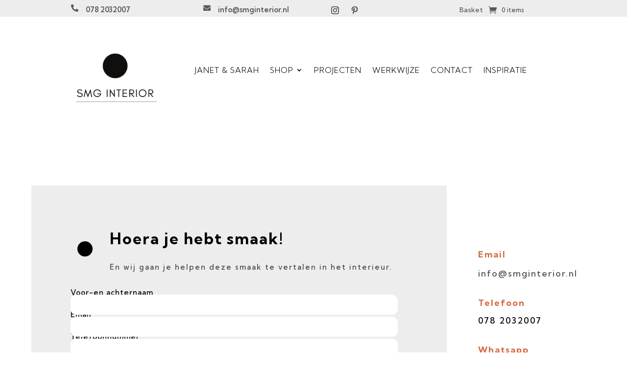

--- FILE ---
content_type: text/html; charset=utf-8
request_url: https://www.google.com/recaptcha/api2/anchor?ar=1&k=6LdpdAMmAAAAAFyXueH4P97y7CTT9GrcMWGevOu3&co=aHR0cHM6Ly9zbWdpbnRlcmlvci5ubDo0NDM.&hl=nl&type=image&v=N67nZn4AqZkNcbeMu4prBgzg&theme=light&size=normal&anchor-ms=20000&execute-ms=30000&cb=koxej1vnzt2v
body_size: 49214
content:
<!DOCTYPE HTML><html dir="ltr" lang="nl"><head><meta http-equiv="Content-Type" content="text/html; charset=UTF-8">
<meta http-equiv="X-UA-Compatible" content="IE=edge">
<title>reCAPTCHA</title>
<style type="text/css">
/* cyrillic-ext */
@font-face {
  font-family: 'Roboto';
  font-style: normal;
  font-weight: 400;
  font-stretch: 100%;
  src: url(//fonts.gstatic.com/s/roboto/v48/KFO7CnqEu92Fr1ME7kSn66aGLdTylUAMa3GUBHMdazTgWw.woff2) format('woff2');
  unicode-range: U+0460-052F, U+1C80-1C8A, U+20B4, U+2DE0-2DFF, U+A640-A69F, U+FE2E-FE2F;
}
/* cyrillic */
@font-face {
  font-family: 'Roboto';
  font-style: normal;
  font-weight: 400;
  font-stretch: 100%;
  src: url(//fonts.gstatic.com/s/roboto/v48/KFO7CnqEu92Fr1ME7kSn66aGLdTylUAMa3iUBHMdazTgWw.woff2) format('woff2');
  unicode-range: U+0301, U+0400-045F, U+0490-0491, U+04B0-04B1, U+2116;
}
/* greek-ext */
@font-face {
  font-family: 'Roboto';
  font-style: normal;
  font-weight: 400;
  font-stretch: 100%;
  src: url(//fonts.gstatic.com/s/roboto/v48/KFO7CnqEu92Fr1ME7kSn66aGLdTylUAMa3CUBHMdazTgWw.woff2) format('woff2');
  unicode-range: U+1F00-1FFF;
}
/* greek */
@font-face {
  font-family: 'Roboto';
  font-style: normal;
  font-weight: 400;
  font-stretch: 100%;
  src: url(//fonts.gstatic.com/s/roboto/v48/KFO7CnqEu92Fr1ME7kSn66aGLdTylUAMa3-UBHMdazTgWw.woff2) format('woff2');
  unicode-range: U+0370-0377, U+037A-037F, U+0384-038A, U+038C, U+038E-03A1, U+03A3-03FF;
}
/* math */
@font-face {
  font-family: 'Roboto';
  font-style: normal;
  font-weight: 400;
  font-stretch: 100%;
  src: url(//fonts.gstatic.com/s/roboto/v48/KFO7CnqEu92Fr1ME7kSn66aGLdTylUAMawCUBHMdazTgWw.woff2) format('woff2');
  unicode-range: U+0302-0303, U+0305, U+0307-0308, U+0310, U+0312, U+0315, U+031A, U+0326-0327, U+032C, U+032F-0330, U+0332-0333, U+0338, U+033A, U+0346, U+034D, U+0391-03A1, U+03A3-03A9, U+03B1-03C9, U+03D1, U+03D5-03D6, U+03F0-03F1, U+03F4-03F5, U+2016-2017, U+2034-2038, U+203C, U+2040, U+2043, U+2047, U+2050, U+2057, U+205F, U+2070-2071, U+2074-208E, U+2090-209C, U+20D0-20DC, U+20E1, U+20E5-20EF, U+2100-2112, U+2114-2115, U+2117-2121, U+2123-214F, U+2190, U+2192, U+2194-21AE, U+21B0-21E5, U+21F1-21F2, U+21F4-2211, U+2213-2214, U+2216-22FF, U+2308-230B, U+2310, U+2319, U+231C-2321, U+2336-237A, U+237C, U+2395, U+239B-23B7, U+23D0, U+23DC-23E1, U+2474-2475, U+25AF, U+25B3, U+25B7, U+25BD, U+25C1, U+25CA, U+25CC, U+25FB, U+266D-266F, U+27C0-27FF, U+2900-2AFF, U+2B0E-2B11, U+2B30-2B4C, U+2BFE, U+3030, U+FF5B, U+FF5D, U+1D400-1D7FF, U+1EE00-1EEFF;
}
/* symbols */
@font-face {
  font-family: 'Roboto';
  font-style: normal;
  font-weight: 400;
  font-stretch: 100%;
  src: url(//fonts.gstatic.com/s/roboto/v48/KFO7CnqEu92Fr1ME7kSn66aGLdTylUAMaxKUBHMdazTgWw.woff2) format('woff2');
  unicode-range: U+0001-000C, U+000E-001F, U+007F-009F, U+20DD-20E0, U+20E2-20E4, U+2150-218F, U+2190, U+2192, U+2194-2199, U+21AF, U+21E6-21F0, U+21F3, U+2218-2219, U+2299, U+22C4-22C6, U+2300-243F, U+2440-244A, U+2460-24FF, U+25A0-27BF, U+2800-28FF, U+2921-2922, U+2981, U+29BF, U+29EB, U+2B00-2BFF, U+4DC0-4DFF, U+FFF9-FFFB, U+10140-1018E, U+10190-1019C, U+101A0, U+101D0-101FD, U+102E0-102FB, U+10E60-10E7E, U+1D2C0-1D2D3, U+1D2E0-1D37F, U+1F000-1F0FF, U+1F100-1F1AD, U+1F1E6-1F1FF, U+1F30D-1F30F, U+1F315, U+1F31C, U+1F31E, U+1F320-1F32C, U+1F336, U+1F378, U+1F37D, U+1F382, U+1F393-1F39F, U+1F3A7-1F3A8, U+1F3AC-1F3AF, U+1F3C2, U+1F3C4-1F3C6, U+1F3CA-1F3CE, U+1F3D4-1F3E0, U+1F3ED, U+1F3F1-1F3F3, U+1F3F5-1F3F7, U+1F408, U+1F415, U+1F41F, U+1F426, U+1F43F, U+1F441-1F442, U+1F444, U+1F446-1F449, U+1F44C-1F44E, U+1F453, U+1F46A, U+1F47D, U+1F4A3, U+1F4B0, U+1F4B3, U+1F4B9, U+1F4BB, U+1F4BF, U+1F4C8-1F4CB, U+1F4D6, U+1F4DA, U+1F4DF, U+1F4E3-1F4E6, U+1F4EA-1F4ED, U+1F4F7, U+1F4F9-1F4FB, U+1F4FD-1F4FE, U+1F503, U+1F507-1F50B, U+1F50D, U+1F512-1F513, U+1F53E-1F54A, U+1F54F-1F5FA, U+1F610, U+1F650-1F67F, U+1F687, U+1F68D, U+1F691, U+1F694, U+1F698, U+1F6AD, U+1F6B2, U+1F6B9-1F6BA, U+1F6BC, U+1F6C6-1F6CF, U+1F6D3-1F6D7, U+1F6E0-1F6EA, U+1F6F0-1F6F3, U+1F6F7-1F6FC, U+1F700-1F7FF, U+1F800-1F80B, U+1F810-1F847, U+1F850-1F859, U+1F860-1F887, U+1F890-1F8AD, U+1F8B0-1F8BB, U+1F8C0-1F8C1, U+1F900-1F90B, U+1F93B, U+1F946, U+1F984, U+1F996, U+1F9E9, U+1FA00-1FA6F, U+1FA70-1FA7C, U+1FA80-1FA89, U+1FA8F-1FAC6, U+1FACE-1FADC, U+1FADF-1FAE9, U+1FAF0-1FAF8, U+1FB00-1FBFF;
}
/* vietnamese */
@font-face {
  font-family: 'Roboto';
  font-style: normal;
  font-weight: 400;
  font-stretch: 100%;
  src: url(//fonts.gstatic.com/s/roboto/v48/KFO7CnqEu92Fr1ME7kSn66aGLdTylUAMa3OUBHMdazTgWw.woff2) format('woff2');
  unicode-range: U+0102-0103, U+0110-0111, U+0128-0129, U+0168-0169, U+01A0-01A1, U+01AF-01B0, U+0300-0301, U+0303-0304, U+0308-0309, U+0323, U+0329, U+1EA0-1EF9, U+20AB;
}
/* latin-ext */
@font-face {
  font-family: 'Roboto';
  font-style: normal;
  font-weight: 400;
  font-stretch: 100%;
  src: url(//fonts.gstatic.com/s/roboto/v48/KFO7CnqEu92Fr1ME7kSn66aGLdTylUAMa3KUBHMdazTgWw.woff2) format('woff2');
  unicode-range: U+0100-02BA, U+02BD-02C5, U+02C7-02CC, U+02CE-02D7, U+02DD-02FF, U+0304, U+0308, U+0329, U+1D00-1DBF, U+1E00-1E9F, U+1EF2-1EFF, U+2020, U+20A0-20AB, U+20AD-20C0, U+2113, U+2C60-2C7F, U+A720-A7FF;
}
/* latin */
@font-face {
  font-family: 'Roboto';
  font-style: normal;
  font-weight: 400;
  font-stretch: 100%;
  src: url(//fonts.gstatic.com/s/roboto/v48/KFO7CnqEu92Fr1ME7kSn66aGLdTylUAMa3yUBHMdazQ.woff2) format('woff2');
  unicode-range: U+0000-00FF, U+0131, U+0152-0153, U+02BB-02BC, U+02C6, U+02DA, U+02DC, U+0304, U+0308, U+0329, U+2000-206F, U+20AC, U+2122, U+2191, U+2193, U+2212, U+2215, U+FEFF, U+FFFD;
}
/* cyrillic-ext */
@font-face {
  font-family: 'Roboto';
  font-style: normal;
  font-weight: 500;
  font-stretch: 100%;
  src: url(//fonts.gstatic.com/s/roboto/v48/KFO7CnqEu92Fr1ME7kSn66aGLdTylUAMa3GUBHMdazTgWw.woff2) format('woff2');
  unicode-range: U+0460-052F, U+1C80-1C8A, U+20B4, U+2DE0-2DFF, U+A640-A69F, U+FE2E-FE2F;
}
/* cyrillic */
@font-face {
  font-family: 'Roboto';
  font-style: normal;
  font-weight: 500;
  font-stretch: 100%;
  src: url(//fonts.gstatic.com/s/roboto/v48/KFO7CnqEu92Fr1ME7kSn66aGLdTylUAMa3iUBHMdazTgWw.woff2) format('woff2');
  unicode-range: U+0301, U+0400-045F, U+0490-0491, U+04B0-04B1, U+2116;
}
/* greek-ext */
@font-face {
  font-family: 'Roboto';
  font-style: normal;
  font-weight: 500;
  font-stretch: 100%;
  src: url(//fonts.gstatic.com/s/roboto/v48/KFO7CnqEu92Fr1ME7kSn66aGLdTylUAMa3CUBHMdazTgWw.woff2) format('woff2');
  unicode-range: U+1F00-1FFF;
}
/* greek */
@font-face {
  font-family: 'Roboto';
  font-style: normal;
  font-weight: 500;
  font-stretch: 100%;
  src: url(//fonts.gstatic.com/s/roboto/v48/KFO7CnqEu92Fr1ME7kSn66aGLdTylUAMa3-UBHMdazTgWw.woff2) format('woff2');
  unicode-range: U+0370-0377, U+037A-037F, U+0384-038A, U+038C, U+038E-03A1, U+03A3-03FF;
}
/* math */
@font-face {
  font-family: 'Roboto';
  font-style: normal;
  font-weight: 500;
  font-stretch: 100%;
  src: url(//fonts.gstatic.com/s/roboto/v48/KFO7CnqEu92Fr1ME7kSn66aGLdTylUAMawCUBHMdazTgWw.woff2) format('woff2');
  unicode-range: U+0302-0303, U+0305, U+0307-0308, U+0310, U+0312, U+0315, U+031A, U+0326-0327, U+032C, U+032F-0330, U+0332-0333, U+0338, U+033A, U+0346, U+034D, U+0391-03A1, U+03A3-03A9, U+03B1-03C9, U+03D1, U+03D5-03D6, U+03F0-03F1, U+03F4-03F5, U+2016-2017, U+2034-2038, U+203C, U+2040, U+2043, U+2047, U+2050, U+2057, U+205F, U+2070-2071, U+2074-208E, U+2090-209C, U+20D0-20DC, U+20E1, U+20E5-20EF, U+2100-2112, U+2114-2115, U+2117-2121, U+2123-214F, U+2190, U+2192, U+2194-21AE, U+21B0-21E5, U+21F1-21F2, U+21F4-2211, U+2213-2214, U+2216-22FF, U+2308-230B, U+2310, U+2319, U+231C-2321, U+2336-237A, U+237C, U+2395, U+239B-23B7, U+23D0, U+23DC-23E1, U+2474-2475, U+25AF, U+25B3, U+25B7, U+25BD, U+25C1, U+25CA, U+25CC, U+25FB, U+266D-266F, U+27C0-27FF, U+2900-2AFF, U+2B0E-2B11, U+2B30-2B4C, U+2BFE, U+3030, U+FF5B, U+FF5D, U+1D400-1D7FF, U+1EE00-1EEFF;
}
/* symbols */
@font-face {
  font-family: 'Roboto';
  font-style: normal;
  font-weight: 500;
  font-stretch: 100%;
  src: url(//fonts.gstatic.com/s/roboto/v48/KFO7CnqEu92Fr1ME7kSn66aGLdTylUAMaxKUBHMdazTgWw.woff2) format('woff2');
  unicode-range: U+0001-000C, U+000E-001F, U+007F-009F, U+20DD-20E0, U+20E2-20E4, U+2150-218F, U+2190, U+2192, U+2194-2199, U+21AF, U+21E6-21F0, U+21F3, U+2218-2219, U+2299, U+22C4-22C6, U+2300-243F, U+2440-244A, U+2460-24FF, U+25A0-27BF, U+2800-28FF, U+2921-2922, U+2981, U+29BF, U+29EB, U+2B00-2BFF, U+4DC0-4DFF, U+FFF9-FFFB, U+10140-1018E, U+10190-1019C, U+101A0, U+101D0-101FD, U+102E0-102FB, U+10E60-10E7E, U+1D2C0-1D2D3, U+1D2E0-1D37F, U+1F000-1F0FF, U+1F100-1F1AD, U+1F1E6-1F1FF, U+1F30D-1F30F, U+1F315, U+1F31C, U+1F31E, U+1F320-1F32C, U+1F336, U+1F378, U+1F37D, U+1F382, U+1F393-1F39F, U+1F3A7-1F3A8, U+1F3AC-1F3AF, U+1F3C2, U+1F3C4-1F3C6, U+1F3CA-1F3CE, U+1F3D4-1F3E0, U+1F3ED, U+1F3F1-1F3F3, U+1F3F5-1F3F7, U+1F408, U+1F415, U+1F41F, U+1F426, U+1F43F, U+1F441-1F442, U+1F444, U+1F446-1F449, U+1F44C-1F44E, U+1F453, U+1F46A, U+1F47D, U+1F4A3, U+1F4B0, U+1F4B3, U+1F4B9, U+1F4BB, U+1F4BF, U+1F4C8-1F4CB, U+1F4D6, U+1F4DA, U+1F4DF, U+1F4E3-1F4E6, U+1F4EA-1F4ED, U+1F4F7, U+1F4F9-1F4FB, U+1F4FD-1F4FE, U+1F503, U+1F507-1F50B, U+1F50D, U+1F512-1F513, U+1F53E-1F54A, U+1F54F-1F5FA, U+1F610, U+1F650-1F67F, U+1F687, U+1F68D, U+1F691, U+1F694, U+1F698, U+1F6AD, U+1F6B2, U+1F6B9-1F6BA, U+1F6BC, U+1F6C6-1F6CF, U+1F6D3-1F6D7, U+1F6E0-1F6EA, U+1F6F0-1F6F3, U+1F6F7-1F6FC, U+1F700-1F7FF, U+1F800-1F80B, U+1F810-1F847, U+1F850-1F859, U+1F860-1F887, U+1F890-1F8AD, U+1F8B0-1F8BB, U+1F8C0-1F8C1, U+1F900-1F90B, U+1F93B, U+1F946, U+1F984, U+1F996, U+1F9E9, U+1FA00-1FA6F, U+1FA70-1FA7C, U+1FA80-1FA89, U+1FA8F-1FAC6, U+1FACE-1FADC, U+1FADF-1FAE9, U+1FAF0-1FAF8, U+1FB00-1FBFF;
}
/* vietnamese */
@font-face {
  font-family: 'Roboto';
  font-style: normal;
  font-weight: 500;
  font-stretch: 100%;
  src: url(//fonts.gstatic.com/s/roboto/v48/KFO7CnqEu92Fr1ME7kSn66aGLdTylUAMa3OUBHMdazTgWw.woff2) format('woff2');
  unicode-range: U+0102-0103, U+0110-0111, U+0128-0129, U+0168-0169, U+01A0-01A1, U+01AF-01B0, U+0300-0301, U+0303-0304, U+0308-0309, U+0323, U+0329, U+1EA0-1EF9, U+20AB;
}
/* latin-ext */
@font-face {
  font-family: 'Roboto';
  font-style: normal;
  font-weight: 500;
  font-stretch: 100%;
  src: url(//fonts.gstatic.com/s/roboto/v48/KFO7CnqEu92Fr1ME7kSn66aGLdTylUAMa3KUBHMdazTgWw.woff2) format('woff2');
  unicode-range: U+0100-02BA, U+02BD-02C5, U+02C7-02CC, U+02CE-02D7, U+02DD-02FF, U+0304, U+0308, U+0329, U+1D00-1DBF, U+1E00-1E9F, U+1EF2-1EFF, U+2020, U+20A0-20AB, U+20AD-20C0, U+2113, U+2C60-2C7F, U+A720-A7FF;
}
/* latin */
@font-face {
  font-family: 'Roboto';
  font-style: normal;
  font-weight: 500;
  font-stretch: 100%;
  src: url(//fonts.gstatic.com/s/roboto/v48/KFO7CnqEu92Fr1ME7kSn66aGLdTylUAMa3yUBHMdazQ.woff2) format('woff2');
  unicode-range: U+0000-00FF, U+0131, U+0152-0153, U+02BB-02BC, U+02C6, U+02DA, U+02DC, U+0304, U+0308, U+0329, U+2000-206F, U+20AC, U+2122, U+2191, U+2193, U+2212, U+2215, U+FEFF, U+FFFD;
}
/* cyrillic-ext */
@font-face {
  font-family: 'Roboto';
  font-style: normal;
  font-weight: 900;
  font-stretch: 100%;
  src: url(//fonts.gstatic.com/s/roboto/v48/KFO7CnqEu92Fr1ME7kSn66aGLdTylUAMa3GUBHMdazTgWw.woff2) format('woff2');
  unicode-range: U+0460-052F, U+1C80-1C8A, U+20B4, U+2DE0-2DFF, U+A640-A69F, U+FE2E-FE2F;
}
/* cyrillic */
@font-face {
  font-family: 'Roboto';
  font-style: normal;
  font-weight: 900;
  font-stretch: 100%;
  src: url(//fonts.gstatic.com/s/roboto/v48/KFO7CnqEu92Fr1ME7kSn66aGLdTylUAMa3iUBHMdazTgWw.woff2) format('woff2');
  unicode-range: U+0301, U+0400-045F, U+0490-0491, U+04B0-04B1, U+2116;
}
/* greek-ext */
@font-face {
  font-family: 'Roboto';
  font-style: normal;
  font-weight: 900;
  font-stretch: 100%;
  src: url(//fonts.gstatic.com/s/roboto/v48/KFO7CnqEu92Fr1ME7kSn66aGLdTylUAMa3CUBHMdazTgWw.woff2) format('woff2');
  unicode-range: U+1F00-1FFF;
}
/* greek */
@font-face {
  font-family: 'Roboto';
  font-style: normal;
  font-weight: 900;
  font-stretch: 100%;
  src: url(//fonts.gstatic.com/s/roboto/v48/KFO7CnqEu92Fr1ME7kSn66aGLdTylUAMa3-UBHMdazTgWw.woff2) format('woff2');
  unicode-range: U+0370-0377, U+037A-037F, U+0384-038A, U+038C, U+038E-03A1, U+03A3-03FF;
}
/* math */
@font-face {
  font-family: 'Roboto';
  font-style: normal;
  font-weight: 900;
  font-stretch: 100%;
  src: url(//fonts.gstatic.com/s/roboto/v48/KFO7CnqEu92Fr1ME7kSn66aGLdTylUAMawCUBHMdazTgWw.woff2) format('woff2');
  unicode-range: U+0302-0303, U+0305, U+0307-0308, U+0310, U+0312, U+0315, U+031A, U+0326-0327, U+032C, U+032F-0330, U+0332-0333, U+0338, U+033A, U+0346, U+034D, U+0391-03A1, U+03A3-03A9, U+03B1-03C9, U+03D1, U+03D5-03D6, U+03F0-03F1, U+03F4-03F5, U+2016-2017, U+2034-2038, U+203C, U+2040, U+2043, U+2047, U+2050, U+2057, U+205F, U+2070-2071, U+2074-208E, U+2090-209C, U+20D0-20DC, U+20E1, U+20E5-20EF, U+2100-2112, U+2114-2115, U+2117-2121, U+2123-214F, U+2190, U+2192, U+2194-21AE, U+21B0-21E5, U+21F1-21F2, U+21F4-2211, U+2213-2214, U+2216-22FF, U+2308-230B, U+2310, U+2319, U+231C-2321, U+2336-237A, U+237C, U+2395, U+239B-23B7, U+23D0, U+23DC-23E1, U+2474-2475, U+25AF, U+25B3, U+25B7, U+25BD, U+25C1, U+25CA, U+25CC, U+25FB, U+266D-266F, U+27C0-27FF, U+2900-2AFF, U+2B0E-2B11, U+2B30-2B4C, U+2BFE, U+3030, U+FF5B, U+FF5D, U+1D400-1D7FF, U+1EE00-1EEFF;
}
/* symbols */
@font-face {
  font-family: 'Roboto';
  font-style: normal;
  font-weight: 900;
  font-stretch: 100%;
  src: url(//fonts.gstatic.com/s/roboto/v48/KFO7CnqEu92Fr1ME7kSn66aGLdTylUAMaxKUBHMdazTgWw.woff2) format('woff2');
  unicode-range: U+0001-000C, U+000E-001F, U+007F-009F, U+20DD-20E0, U+20E2-20E4, U+2150-218F, U+2190, U+2192, U+2194-2199, U+21AF, U+21E6-21F0, U+21F3, U+2218-2219, U+2299, U+22C4-22C6, U+2300-243F, U+2440-244A, U+2460-24FF, U+25A0-27BF, U+2800-28FF, U+2921-2922, U+2981, U+29BF, U+29EB, U+2B00-2BFF, U+4DC0-4DFF, U+FFF9-FFFB, U+10140-1018E, U+10190-1019C, U+101A0, U+101D0-101FD, U+102E0-102FB, U+10E60-10E7E, U+1D2C0-1D2D3, U+1D2E0-1D37F, U+1F000-1F0FF, U+1F100-1F1AD, U+1F1E6-1F1FF, U+1F30D-1F30F, U+1F315, U+1F31C, U+1F31E, U+1F320-1F32C, U+1F336, U+1F378, U+1F37D, U+1F382, U+1F393-1F39F, U+1F3A7-1F3A8, U+1F3AC-1F3AF, U+1F3C2, U+1F3C4-1F3C6, U+1F3CA-1F3CE, U+1F3D4-1F3E0, U+1F3ED, U+1F3F1-1F3F3, U+1F3F5-1F3F7, U+1F408, U+1F415, U+1F41F, U+1F426, U+1F43F, U+1F441-1F442, U+1F444, U+1F446-1F449, U+1F44C-1F44E, U+1F453, U+1F46A, U+1F47D, U+1F4A3, U+1F4B0, U+1F4B3, U+1F4B9, U+1F4BB, U+1F4BF, U+1F4C8-1F4CB, U+1F4D6, U+1F4DA, U+1F4DF, U+1F4E3-1F4E6, U+1F4EA-1F4ED, U+1F4F7, U+1F4F9-1F4FB, U+1F4FD-1F4FE, U+1F503, U+1F507-1F50B, U+1F50D, U+1F512-1F513, U+1F53E-1F54A, U+1F54F-1F5FA, U+1F610, U+1F650-1F67F, U+1F687, U+1F68D, U+1F691, U+1F694, U+1F698, U+1F6AD, U+1F6B2, U+1F6B9-1F6BA, U+1F6BC, U+1F6C6-1F6CF, U+1F6D3-1F6D7, U+1F6E0-1F6EA, U+1F6F0-1F6F3, U+1F6F7-1F6FC, U+1F700-1F7FF, U+1F800-1F80B, U+1F810-1F847, U+1F850-1F859, U+1F860-1F887, U+1F890-1F8AD, U+1F8B0-1F8BB, U+1F8C0-1F8C1, U+1F900-1F90B, U+1F93B, U+1F946, U+1F984, U+1F996, U+1F9E9, U+1FA00-1FA6F, U+1FA70-1FA7C, U+1FA80-1FA89, U+1FA8F-1FAC6, U+1FACE-1FADC, U+1FADF-1FAE9, U+1FAF0-1FAF8, U+1FB00-1FBFF;
}
/* vietnamese */
@font-face {
  font-family: 'Roboto';
  font-style: normal;
  font-weight: 900;
  font-stretch: 100%;
  src: url(//fonts.gstatic.com/s/roboto/v48/KFO7CnqEu92Fr1ME7kSn66aGLdTylUAMa3OUBHMdazTgWw.woff2) format('woff2');
  unicode-range: U+0102-0103, U+0110-0111, U+0128-0129, U+0168-0169, U+01A0-01A1, U+01AF-01B0, U+0300-0301, U+0303-0304, U+0308-0309, U+0323, U+0329, U+1EA0-1EF9, U+20AB;
}
/* latin-ext */
@font-face {
  font-family: 'Roboto';
  font-style: normal;
  font-weight: 900;
  font-stretch: 100%;
  src: url(//fonts.gstatic.com/s/roboto/v48/KFO7CnqEu92Fr1ME7kSn66aGLdTylUAMa3KUBHMdazTgWw.woff2) format('woff2');
  unicode-range: U+0100-02BA, U+02BD-02C5, U+02C7-02CC, U+02CE-02D7, U+02DD-02FF, U+0304, U+0308, U+0329, U+1D00-1DBF, U+1E00-1E9F, U+1EF2-1EFF, U+2020, U+20A0-20AB, U+20AD-20C0, U+2113, U+2C60-2C7F, U+A720-A7FF;
}
/* latin */
@font-face {
  font-family: 'Roboto';
  font-style: normal;
  font-weight: 900;
  font-stretch: 100%;
  src: url(//fonts.gstatic.com/s/roboto/v48/KFO7CnqEu92Fr1ME7kSn66aGLdTylUAMa3yUBHMdazQ.woff2) format('woff2');
  unicode-range: U+0000-00FF, U+0131, U+0152-0153, U+02BB-02BC, U+02C6, U+02DA, U+02DC, U+0304, U+0308, U+0329, U+2000-206F, U+20AC, U+2122, U+2191, U+2193, U+2212, U+2215, U+FEFF, U+FFFD;
}

</style>
<link rel="stylesheet" type="text/css" href="https://www.gstatic.com/recaptcha/releases/N67nZn4AqZkNcbeMu4prBgzg/styles__ltr.css">
<script nonce="ExPpyRg23HlXwnXA0G8avw" type="text/javascript">window['__recaptcha_api'] = 'https://www.google.com/recaptcha/api2/';</script>
<script type="text/javascript" src="https://www.gstatic.com/recaptcha/releases/N67nZn4AqZkNcbeMu4prBgzg/recaptcha__nl.js" nonce="ExPpyRg23HlXwnXA0G8avw">
      
    </script></head>
<body><div id="rc-anchor-alert" class="rc-anchor-alert"></div>
<input type="hidden" id="recaptcha-token" value="[base64]">
<script type="text/javascript" nonce="ExPpyRg23HlXwnXA0G8avw">
      recaptcha.anchor.Main.init("[\x22ainput\x22,[\x22bgdata\x22,\x22\x22,\[base64]/[base64]/[base64]/bmV3IHJbeF0oY1swXSk6RT09Mj9uZXcgclt4XShjWzBdLGNbMV0pOkU9PTM/bmV3IHJbeF0oY1swXSxjWzFdLGNbMl0pOkU9PTQ/[base64]/[base64]/[base64]/[base64]/[base64]/[base64]/[base64]/[base64]\x22,\[base64]\\u003d\\u003d\x22,\x22wpLCiMKFw7zDhcOIwqvDt8OGw5PCo1BrV8KMwpwGezwFw67Dnh7DrcO/w4fDosOrecOKwrzCvMKGwoHCjQ5awqk3f8OvwpNmwqJ7w7LDrMOxGHHCkVrClgBIwpRUF8Otwo/Dh8KUVsK+w7bCusK2wq5qOgDDisKZwr/CncOSRHHDjVhWwqLDiDUHw7/Co3HCnXNyeX9XdcO7G3NPUWnDiUjDrMOdwoTCo8OILmXCvnLCmzkXQQ/CpsO5w6t+w7t3w69SwoRfdj3CoFPDksO7c8O4CMKWQRZ+wrzCilwqw6bCgF/ChsOmZcONZSLCpMO0wrPDtcKmw78iw6rCpsOkwr3Ck1hJw6tTHV/[base64]/[base64]/GMK/C13Dk8KWKSIMaMKgQkNmw6TCgk8nw5xIAFjCjcKRwoLDlsOGw4PDk8OITcOyw6XCncOLacO7w5TCvMKlwpHDhH4zE8OuwpXDmsOhw68/NBAsS8O0w6nDvx1Uw4BXw7zDk2FSwqzDuEjCsMK6w5zDu8OqwoDCssKpVsOABsKDdsKYw515wrwqw4lew5jCqcO4w6MGa8KNaUHCoAHCuDDDk8K4wrPCjGTCm8KFXhRVUA/[base64]/Cvj81DsOVLErDiMKjKVDDnENDV2rDiX3DilnDjcOPwrRUwpxgBhfDmBA+wp/CrcKLw4p6YMKaTTLDlQvDhcOaw5s1WsO3w45IRMOgw7XCtMKFw6LDvcOswrVdw5U2csO5wr8kwpHCoGFONcOGw63Djj9awobCiMKfBz9yw5ZMw6/[base64]/[base64]/w4fCvsONw4VfXsORWwjCkG7Dl8OcdW3Cl3ZjJcOVwpsCw5fDmcKQOgvDuwF+IMOVCsKcVl40w5IGNsOpFMOEYcOWwqdewoZ/asOGw6I/[base64]/[base64]/Cj8Krf8KHCMO2wrTDuUstw7Qbwp/DrmlresK/[base64]/w7TDmsO+fl5qw53CmMOeFnHComtWw7FkVMORQsOZw7fChVXCqsK/wozCncKTwoRTW8OIwqjClhlow6DDjsO/Wg3ChBobHSHDlnzCrcOYw6lIHCfDsELDncOvwrlCwqzDvH/DgyIkwojCniLDhsOpD1h7E3vCsmTDgMOkw6fDsMKoZVHDtlLDosOFFsOQw7nCjUN8w49OZcK7dw0vacO4w6V9wrTDoXoBNcOPIklQw6fDgcO6wp3Cr8KrwobCgMO0w5I0HsKSwqh2wrDCisKYAU0hw5/DgMK1wonCjsKQbsOQw6MyEnBpwptIwppffU5yw5p5I8KFw75REULDgVwhcVDCuMKLw6LCncO0w55rLFzDuCnCkTvDvMO3NivCki7CssKiw61owoLDvsKpBcK5woU9OQhCwoXDv8Kvfj5FKsOGO8OZIk/Dh8O4wrw5FMOSEm0Vw5rDv8Kvf8O/w6LDgHPDu0Q3QhglfWPDi8K+wo/ClGc4f8OtMcO8w6DDsMO3AcOpwrIJfcOXwqpkwokWw6vCjMKBV8KawrHCkcOsJMOvw63CmsOGw6fDsRDDhjVlw79GBcKGwp3Ck8OQaMKWw7/DicOEIAIGw6nDi8O5KcO2I8K6w6kSFMOhGsKmwopzY8OABwBPw4HClMODUDBvPcKowpfCpzNQCW/CncKRHcKRSio3BnDDpcKfXx52YUIUO8K9XAHDs8OjSsOAD8Odwr7CpcKadCPCjxRtw7DDl8OywrbCksKGXgXDrHzDqMO9wps3Qi7CpsOSw5TCr8K3A8KSw5sPCFTCoH9rVDvCmsOgDTPCvVDDuAoHw6ZVdmTChm5zwofDlg10w7fClcO3w5XDlw/[base64]/DlMKTOcKYw6HClEhCwoFbQcOAw4t8K3PCi3NlRsOOwq3DlsOcwozCmwZSwoQFIW/DgSnCry7DtsO6ZRkZw77DjsOCw43DjcK3wrfCicOPLxPCjsKNw7LCsF4jwrXDj13DscOzP8K7wr3CjcOuUz/DswfChcKAD8K4wo7CjUhaw6bCkcOWw6d7AcK6A2/[base64]/w5zChxFRB3nDog7Dh1M0wohRAMK0w7vCoMK5Iw8GwpHCrQvCqDd+wpQHw77CnHsMQkIAw7jCsMK6L8KcIBLCoXnDtMKuwrzDpkBEFMKbNHHClyHCksOywr9DYzLCsMKCXBoIIg3Dl8Obwopiw43DksOrw5zCl8O0wr/CigHChksREX1sw7zCvMKiVivDqcOCwrNPwqHDo8OUwojCh8OMw7fCusOowqXDuMKcL8OVS8KXw4vChHVUwq7ChW8WUMOWBCUDDMOcw6tQwotHw6/DjMKUK2pwwpkURMOvwq9Cw4LCp0bCg1zClyQ1wqHCrkIrw5RRL2rDrVLDucOeJMOEW2xxecKNVsOqPVTCtw/CjMKhQzzCr8OrwqfCqSMmUsOCVMOjw6IDVMOJw5fChEszw6bCtsOxORvDkQjCosKBw6XDmhvCjGF/T8KsGgvDoVPDpcOcw7gEQ8KEMB0odMO4w7XChT3CpMKUIMOUwrTDqsK7wr96VDnCjB/Coigmwr1rwqzDscO9w4HCp8KjwovDrhpQH8KRRxR3dlTDiSctwpfDkH3ClmDCvcOgwqRUw48rMsK4XsKZZ8Kyw606WjbDtMO3w7gKbsKjezjCqsKewpzDksOQRg7CgDIqfsKFw4TDhFvCoW/DmRnClsKgaMO5w7t/DsOmWjYgC8OPw7bDl8KGwrlmSV3DncOGw6rCm07DoQHDgnciIsOyacOJwpXCnsOmwo3DtDHDlMKsRMK5CnXCpsK/w5RYGWnCgB7DqcKzWQtpwp8Cw4x/[base64]/[base64]/CpQFSKcKwwrHDu8Ktw5sYSS/Dl2YMw7PDqkzCkQNKw6TDlsOZMCbDsxDCpsOgNjDDlnXCqsK3OMOCRcK0w7PDrcKfwpAsw4bCp8OPLyvCtyXCo3jCnVU5w6bDlFFXf3MRW8OUZMK2w5DDisKFGsOZwqgYLMOywqTDsMKIw4XDvsKjwprCiB3CuQnCkGtuJhbDuRnCnBLCgMKnLMKzJlF8I1/DhsKLK1HDrMK9w5rDsMOIXjpuwofClj3Dh8O8w5hfw7YMNMK6PMKhTsK0OCfDhlvCp8O1P3BQw6h3w7t7wpXDvHUIYVITDsO1w6Fjay7Cm8OBZ8K2BsKJw61/w6/Drg/CiV3DjwvDksKNL8KkCnEhNjpHP8KxG8OmAcOREkY4w7/CiF/DqcOMXMKhwpvClcOrwrd+YMOmwoTDuQTCqsKTwovCnSBZwrJUw5bCjsK+w4zClE/CkTkDwqrChMKiw7BfwrnCqh5KwpzClnNGHcOeM8Oww5JPw7Zpw6DCtMO/Njx3w7p/w6/CpUvDvknDoWTCgGo+w78nd8KxXGDDmTssZiwCfMOXwoXCuhg2w4fDuMO+wo/DglN0ZkAww7vDg0rDvX8jQCoZWsKiwrcadcOKw53DmQQtAMOPwqrCpcK5bcOQAcKXwoheYsOrABUREsOtw7vDmcKIwqF5w6gaQWvCnh/DocKLw6PDpsO/LQQhfGpcLkrDgk/CvTDDnAxswovCjm/DpibCg8K6w7gdwoMjHGFNDcObw73DkksdwozCrDVPwrrCpG0+w5sOw5dIw7cawp7CmcOAPMOiwpxbYkBQw4zDgCLCkMKxVVF4wofCpQ59TcOcBh0TQkhxEcOKwprDgMKoYcKawrnDuAPDmSDCkSsLw7PCsiHDpTfDmsOVWlgWw7bDvF7DtX/[base64]/CpMKewqzDicO5dDLCjjYRFcORPcOzwqZEwqnCk8OCOsKRw4DCswvCrDLCh2EXVsKnVTAgw5vCkBJtYsO4wqLDllzDmAopwoZ5wo08NU/ChArDgXLDpwXDvwXDgRnCiMOswpYew7BGwoXCv01nw75fwpHDpW/CvsK5w7vDsMOUS8Oywo1gKB9UwpDCjcOawoJqw5bCn8OMFCbDv1PDnhPCvsOocMOEw4tpwqtrwoV2w6Urw50Sw6TDm8KQcsOmwr3DrsK0VcKeUcKgPMKyCsKiwpHCuHoVwqQawo4gwo3Dpn3Dvk/CsRDDgnXDuj7CmBwqVm4pwqLCgz/Dn8KzDx4ADB/DtsKrUiTCtiPDuErDpsKlw47Ds8OIHjzDkEw/wo8SwqVtw7dkw79RS8K/UV56JHrCnMKIw5Elw7AyAcOnwrpnw4vCsUXCo8KQZsKhw5bCkcKpMcKBwpTCusKOXcOXasOVw7fDoMOdwoEew7sLwonDlislwp7CoTHDssKhwpB9w6PCoMOwf1/Co8ODFyDCg1/CuMKGUgfCjMOtw5nDkgY4wrpXw5tdPsKFKVZtTAA2w5l3wrXDnT8BYsKSN8KbTMOdw53ClsOvWBjCmMO8W8KQOcKRw6Izw7V7w6vCk8Ogw7FOw5/DvcKRwrwNwofDo1XCsA0rwrMPwqRAw4TDgjBab8KZw5XDusO3BnQDWcOJw5tiw5nCmVcRwpbDvsOswpTCtMK1w5HCpcKQG8KDwowYw4UzwqkDw5HCvA1MwpPCngXDtn3DsRVLNcObwpJewoI7DsOZwofDgcKaTSrCnyEvQR3CssOZEsKIwpnDmQXCgn8TSMO/w5Rkw7x6NCkfw7DDusKSb8OyecKdwqRtwpfDiW/ClcKgDHLDnybCs8Oyw5lWJTbDu2hCwoMDw7IZDG7DlMOiw5lnJ1bCn8KmTi3DmkUewr7CphbCsErDqDcIwqDDnzvDkQc5JDtpw4DCsBjCgMKfWSxyTMKPCXDCn8ONw5PDpTfChcO3fWpSw6RGwoV/CTLDoAnDs8OXwqoPw6jCilXDvCVkwqHDt1dcRWISw5k0wojDrsK2w5o4w6QfecOeLyITI1YDcG/Dq8Oyw58zwqpjw5TDvcOpNMKiQMKRHEfCumHDtcOuUAsnD0gBw7tyNX3DjsKSccKawoHDhlbCm8KjwrPDr8OWw4/[base64]/Dui0BUsOUw7DDq8KDwo1TIFUONxDDt8KowrsIWMO7REjDisKkRnrCg8OPw7NnTsKPPcKtfsKBPcONwpxPwpTCmAsEwr9Yw4TDkQ1nwrnCsWpCwqfDj2EEKsOXwrZmw5XClE/Csk86wpLCssOMw4bCsMKpw6NSO3Z7XFnDsjtZTMKbQnLDn8K4OydsVcOowqYRPwI+csO5w5/DvwfDmcOOS8OTK8OiP8KlwoJ7aTxpWiUvfzFpwrrDjk4VED90w4h2w5o5w5rDlyF/Fz9SC13CmcKdw6gFSh4wacONwrLDji/DtsO0TmbCuCRmG2RIwpzDvlATwr03ennCg8OVwoHCoRTCk1rDlD87wrHDgMK/w6piw7tCPBfCpcKbw7XDucOGa8O+DsOjwqxHw7s2UyDCkcKPwrXCknNIWXfDrcO+S8KowqdTwpvDo2Z/[base64]/Dp1EzPcO8wpfDscK2aUQYwpDCssOyfsOPw4TDsQ7DlmsWfcKKwpjDqsOAUMKZwrtVw7cfI3XDtcKxERI/eDDDkwfDtcKZw47DmsOrwqDCvcKzccOAwpPDkCLDrzbDgFQwwqLDoMKZYcOlUsKbJxJewqUnw7Z5fhnChkpvw5rDkXTCkgRSw4DDmz3Dp1lcwr7Do3UIw48Qw6zDugvCszo5w7/CmX9OPXFyZGrDiDkWKcOlUGvCoMOhWsKOw4JwC8KQwonCj8OCw6HCnRTCmG8rPzwMJHY4w6DDpjhHClbCu24GwoPCksOyw5tHEsOhwrLDlUg0GcKXHy/CiXDCmEEWwqTCmsKmKyVEw4nDuTjCsMOINcK8w5oSw6c8w7gEdcOdPMO4w43DocKcCAxsw63DnsONw5osdcOow4fCiRjDgsO2w6QTwojDjMKUwqPCt8KAw63DhsKRwo0Hwo/DgsK+aE4EY8KAwr3DssOAw58gKBscw79we0PCpijDusO9w77ClsKHXcKOdwvDhlUtwoclw7NuwrPCjDTDm8OGYSnDvFnDrsKhwqjDkhjDjk3CjcO2wqEaCz3CsEsQwpNZw5dQw4VDDMOxHwJYw5XCgcKIwqfCnT/ClkLCkGvCjWzCkRR7RcOmUl9CC8KpwozDrCsQw4PCqlXDq8KkDsKZEF7DscKUw4DCpinDq0Uhw57CvxgOQ2Vmwo11CMOYNsK4w67CnE7CpUDDqsKJEsKaLQEUbA0QwqXDhcK9w7TCr2kdRgbDtwI7KsOhXBp5VQDDlHrDpQsgwotnwqEBaMK5wrhAw4ckwpl/[base64]/w71YwpJNT2/[base64]/Cs3JTwoEyw4V+dsKxd04IZ8KtKW3DpkdnwpYrwqXDo8O7XcOANsOcwodzw7LCssKRb8KqFsKME8K+cGo/[base64]/DoWZjw4zDlsOHdsOIfAh/YRnDh1scZ8KIwoXDnU8uFEt5RyXCs0nDuDIkwoY5HXDCkjnDlWx0HMOAw77CmSvDtMOYRnhuw6l4LUdhwrvDnsKkw4R+wq5cw4UcwqjDr0Q7TnzCtFEZU8KbOcKXwp/DrGDDgCTCtXkDC8KFw7krAh/DicKHw4fCgHXCj8OywpTCimUsDXvDqEfDn8O0wqVaw6/DslN/wrrCuWljw47DrXIcC8KAS8KZKMK0wrh1w5HCo8O0InbDmTTDiDHClB/DikPDgkbCmgfCr8KJPsKnEMKhNMOYcmPCk1hnwr7Cg0ApfG0mKB7Do13CsAPCgcOLUk5AwpFewpFXw77DjMOaSkE5w5TCi8KwwqHCmsORwoLCjsKlVW/[base64]/CmB8kworDihDDusO6wr7DmsOPw5vCnsK0wolLXsO6PiLCqcKRCMK2e8KKwr8Hw5LDhS4hwrDCkExww5vDgl59ZAXDiUjCsMK/[base64]/DlsOGYl/DhhvCqsOcVcKeLcKFw4LChMKPKUVXwpvCnMK6U8OAOhfCvHzChcObwr88G37DqD/CgMOKwp7DkWYpQsOdw6M5wrojwo9Vd0ZGIwhEw7fDtQARU8KKwqsdwopnwrfCncK4w7zCgkgcwqMjwqE7b2x1wopfwphEw7jDqQgzw57CqsO4w55DdcOLV8OawowOw4XChx/DqsKJw7PDpcKjw6oqb8O5wrg1fsOFwpvDu8KlwplPRsKuwrBvwo/CngHCg8KZwpVhFcO7e1VCwrvCocK7JMKbOlx3WsOVw44BVcKtesKzw4UhBRtPTMOVHMKNwpBfGsOVasOyw5Z4w4bDhRjDkMOlw5bCk1zCr8OqEkPDsMOhC8KAEMKkw5/CmhsvD8KRw4DChsKaGcOSw7xWw43CmUskw6wbMsKPwobDlsKvSsO/[base64]/Cu2/DsVbCisKZV8Ogw6nCqMO7XsOBdWDCrsOqwrp4wqo8YcOgwqPDiB7CqsOjRFBVwpQ9wpTCmTvDuBfDpBQRwoMXMhnCv8K+wp/DiMKYEsOqwqjDpHnDkCwrPh3CvDU7Wx5/woTClMOjK8K9wqo/w7fCmVzCrcO8HErCmcOjwqLCuhcCw7hCwoHCvEDCisOhwocfwr4GWRnDggfCiMKDwq8Yw6LCm8KLworDm8KaFioTwrTDvzRECmjCr8KzPMOlGsKfw6R0fMKWecKbwodOamB7H1xbw5vDmm/CsHkCEcKgZ2/DkcKOFGXChsKDGsK1w6VCBETCpBRLWSPChkx2woxdw4PDoWovw5kaIMKqbVEqQ8O/w4QWw61BVxJtFcOww5A+ScKzeMKtYMO2fH7CmcOrw7dmw5zDnsOcw7HDhcO1ZhnDk8KcBsO/HsKBLFvDuAHDssO+w7PCkMOtw6Imwo7Cp8OVwrjCs8K8b2hCSsOowqd0wpbCo14jUF/Dn3VNVMK5w47DmsOyw7IRB8K8MMKEM8KQw67DpFtIL8Oyw5jDgXjDnMOWRgYFwovDlDl+MMOXembCkcKzw5Y7woJuwojDiABvw6XDv8Oww5rDs2h1w4/DvsO0Ll1vw5fCk8KvScK7wq5VTE17woErwrDDjX41wojCgHJ+eifDhjbChifCnMKqB8OrwpIbUSLClzfCqwfCmj3DvUc0woQVwrgPw7nCoyXDiBvCi8O4fVbDkHXDkcKUOcKbHitcD3zDo102w4/CkMKew7/CnMOOwoHDtCXCoFfDkHrCkArCkcKWBcKZw4l1wqhJKmlfwqDDk2dLw40EP3Umw6dUA8KBMgvCulFSwrghasKjdsKawrsdw7nCu8O4fsKrEsOuGWUaw5LDkcOHaXBIQcK4woIzwrnDhwrDrFfDk8K3wqIpJz4jZkw3wqREw74Vw7UNw5prKEcmP3bCiyMewp5/wqtbw7rCicOzw7bDuCTCicKVOgXClx3DtcKSw5VmwqgeYwTCgsO/[base64]/[base64]/DvXfCrCnDj8OqwqMqworCuMO9c3RqY8Odw4jDsEnCigjCuiPDrMKFLy8dR2EZGRNLw7wJw55ewqfCi8OtwrRpw5jCin/Ci2DDqjU2HcKsKjV5PsKkK8KbwozDvsKnU0hlw4TDoMKZwrAfw7bDpsKOQzvDpsKdd1rDsjw9w7oQVMKzJm1Gw70Iwq8owojDti/[base64]/DpT3DhMOXwrUnQgYew5gCwocsw7rCq3jCrDcLCsKDbixgw7bCmR/CgcK0MMKnI8KqOMKkw6vDkMKbw6FkETFcw4zDscOLw5DDksKlwrclYsKWZMOmw7FlwqPDhH/Cp8KEw4bCpFvDsnVbLE3DmcK4w5URw6rDokTCgMO5JMKQCcKSw6HDr8Opwppxw4HCtyTCgMOow43CtELDgsO/d8O9PMOwRkvCssKMTMKdIyh8wq1cw7fDsGzDncO+w4x1wqAUfUtzw4fDjsO3w6HDjMOVwqDDlMKZw4YiwpxtFcKXUsKPw53CrMK+w6fDusK8wpNJw5jDqC9MRW4reMOKw4E3w5LCnHDDuyDCvsOQw43DsU/DusKawoASw5rCg3fDqh9Iw7VxIMO+VMK+f0jDrMKjwrgcB8KqURUSWsKawpAzw6TClkfDjcK4w7M8M1cgw4Uaam1Vw5JSUsOkZk/DucK2dU7DhMKUCcKfFQLCnC/CqcO5w6TCo8K6AwZXwpNDwplJOF16GcOrFMOOwo/DhMOlL0HCi8OKwq4twp00w5R5wrbCs8OQZMO0wpnDmDTDjTTCpMKSCsO9GDYWw7DDv8OlwonCkR57w6fCucOow5w0F8OMGMO0LMO/fAFuQsOaw4XCjXYxYcOFTnoMRgLCp3PDrsK1NE1tw6nCvV0nwrQ9Pj3DmBNrwpDDuyXCsFYbPk5Rw7TCvk9jRsORwr0KwozDni0ew5PCvA1wccO7bcKMXcOSLsOAdGrDmgd5w7vCoT7DuhtjasKRw7U1w4/CvsO7dMODW3vDv8O2MsOHUMKhw4vCtsKhKwhAc8Orw4bCjH7CliFVwrcZccKWwonCgMOvGysgecOEw5XDrzc8XcKrw4LChX/DqcOow7p9f3VpwpbDv1LCrMOnw5QnwrbDu8KQw5PDrFpHW0rCt8OMMMObwpPDscKSw6EKwo3CsMOrIGTDvcK2eATCkcKvXwfClCnCjsOwfi/ClBnDgcKJw4B4YcOIQ8KNDMKFDRzDj8OLesO9PMOFZsK9wq/DpcKkWFFTw77CkMOIK0nCrMOaNcKVPMO5wphBwp5HU8K/w4zDjcOAJMO1EQPCn0PCnsODwoMPwp1+w7Zuw6fCmHnDsmfCrRHCqHTDoMOeT8KTwo3CrcOzwoXDsMOaw7bDj257LcOAX1/Ds0QVw7DCrUdXw5A/GGjCmD3CpFjCn8OFQ8KfA8OuXsOaS0ACXnMtwq92EMKAw6PChFcGw64ow4/DscKTYsK+w7hZw7bDnRDCuwodDzPDlErCsDgbw5xMw5N8SE/CgcO6w5bCrsKUw6QPw7LDiMObw6RFwr8vTcO5L8OdF8KnNMOvw4DCoMOuw7fCl8KPLm4TKg1cwp/DqcKMJQ3CiEJHKcOhN8Obw5/CtMKmMMO+dsKVwrTDlcOywoHDl8OLBwJ/[base64]/[base64]/DtE3DvMOxw7snwrLDu8KkwpMnw4c2w77DlT3CrcKaQQHDnUfCrElNw7vDlsKdwrh4R8KjwpPCjH0ewqTDpcKQwrdTw5XCsWZrF8OgRyDDjsKiO8OMw7oBw4UvO3rDocKDJTLCjntUwoAeTMOlwoXDlyPDicKDwrdRw7PDnTEYwrotw5PDlx/CnVzDisKJw4/DtibDpsKHwpvCrMOPwqI/w7fDpiNnUVJkwoxkXMKuQMKXMsOTwr5ZXAXCtn/DkyPDlMKSDGPDpcKhwqrCix0Yw7/Ck8OnAm/CuHNUB8KkaAXDgGYYG3J3CcOnZWMdQm/DsxXCtmvDs8KXwqDDrsOCUMKdLl/DkcKFXGRuAMKhw7Z/NCHDl0N7BsO4w4fDlcO6R8KLw53CiV7DosK3w640w43CugjDkcO7w6J6wpk3wp3DvcKDFcKiw6Bdwo/Cj1jDtgE7w6/CggDDpxrCu8OEU8KoQsOOFTxUwopkwr8Cw4TDmg5HeignwoBaLcOzBkIbw6XCmU4COhXCgcOrccOTwrFHw5DCqcKxccORw6zDlMKSRC3Ch8KVJMOIw4/DtG5mwpA6w4zDjMOue3IrwqfDvDcsw63DnArCoUInDFjCrcKOw5bCkwRLw4jDtMK8BmNtw4LDhS0PwrLCk184w6bDhMK+MMKXwpdXw58PAsOzJkfCr8KSb8OqOXDDmXxgN0BPJF7DuEBKH1bDjsKeFngfwoVawp8gH0oaN8ODwo/Ci2DCtMO+ZhjCgcKoI3QLwpN5wr1oD8KXbMOnw6kuwoXCt8O4w7kPwqBMwro7BH7DnHLCvsKrK055w47CizHCjMK4wp02KcOTw6jCr2I3UMKDPRPChsOzXcOew5YPw5VTw7lcw60FJcOfby05woJkw5/CnsOZTmsYw53CpU46OsK4w73CpsOZw7RSaUXCgcKnf8OYQDvDqjfDhGLCtcK3Ow/DrS/CgUzDvMK9wqrCkGIzDFIQQjMZWMKhY8KWw7jCqGLDvG0rw5rDk09dOUbDsy/[base64]/Co8OWwpzDnTvCtm3ClMOywoDDlcK4bcOVwqsyDUwGe03Cu0fCtER2w6HDgMOCeSw5LsOYwqfDvGHCmipgwpjCvWwsdMK/WwjChCzCjMKvLMOZIxXDrsOhd8K/[base64]/CkcO5HcO5cVhOwrLDgE7CgsKfwrfDmsKgQsODwpLDgiViE8KRw63CpMKEdMOfw4zDtsODEMKOwqxjw695dgYbdsO5I8Kcwr9dwoAhwq9IdU5zDm7DrgTDtcKnwqQTw69Jwq7Du2UbAHDCinoNHsOJMXsyRsKlI8Ktw7rCvsOFwqfCgWMPccOMwoLDjcOUZy/[base64]/CiTzCiilFw4LDs3wYMsKMw7XCkSLDvmZswqQHw7jCqsKTw4RhP2BaDcKcLsKAIsO8wpNZwrrCkMKfwps8NgM7P8KsBxQrZmF2wrzDti/CkhcXaTgew7XCmh5zw7nCjlFmw4DDg2PDncKJL8KGKHs5woXCjsKXwpDDjsOhw6LDgsOKwrzDsMKYwpbDqmTDj0sow6Biw5DDqG/DvcKuKVUpQzU6w7wpFmxlw4kdfcOuJElIUDDCrcODw7/Cr8K4w7g1w4pawpsgWxjDi3nClcOaeRRawqlbd8OHcsKnwow3acKkwo8Ow5Z9Ak8Lw6E+wo8cU8OwFE7CuBvCjTpgw4LDi8KYwp3ChMK8w6rDkwHChXfDmMKNecK+w4TCnMKUFsK+w7PCsiV7wq1JCMKBw4lTwpxswo/CosOjPsKyw6FhwpcHGSTDrsOowrjCjhwcw47DnsK6FMOOwrk9woDDv1fDs8K1woDCpcKVKULDuyjDj8O/w4UwwqnDsMKPwpFAwpsYK3HDqmXCqVjCo8O0N8K0w6ExK0vCtcOlwoUKKy/[base64]/Cj01kWDvCuElfDsKfOsOBwrTDo2Eqw7hcd8Otw4PDjcKdOcOqwq3DtsKdw6FNw6wtT8KzwoDDucKCPARnZsOnbcOIJcKiwrt1VUR/wrwUw6wbaQ0DKHfDlEJsDsKFN3YGeVsqw75FYcK1w4DCnsOmBCAMw59nJcKgPMO0wqIjZH3CpXc9XcKeJzjDm8ONS8O+wp5EfMKPw5jDhzwVw5QLw6BCY8KOOz7Ch8OoBcK/wp3Di8OJwocHR2/CrX7DizUNwr4lw7/Cl8KMb0HCucOHMlTDgsOzRMKmHQ3CjQZpw79KwrTChBAwFcOKGgAyw58hUsKCwp/Drk/Cnl7DkBrCgMOQwr3DisKaV8O9SUUkw7RVfEBHS8O9RnPChMKHLsKDw4AZPwnDiyIDb1HDmsKrw4owF8KIV3MKw40iwrIkwpZEw4TDjnjCm8KmCzkeT8KDYsOIQMOHbRdYw7/DlEwQwowOZDPCgMK5wrkSc3Bcw4ENwoLCisKsAcKKPy4yTn7CncKYQ8OWb8ONUmQFHhPDmsK4QcKzw5HDkSHCiW5RYVbDvzwKPEs+w5TDmzLDiBHDjWLChMO6wrXDq8OkHsKhIcOXwqBRbGprfcKeworCgcK3d8O8K0lpKcOMwqpxw7zDtUJHwoDDsMKzwosgwqpew6/CsDLDoEXDg1vCscKdacKXWD5JwoHCmVrDiw8mdk3CnwTCjcOBwrrDsMOFTjlpw53Dg8OqShLDjMKgw6xJw6cRJsK/B8OMesKYwqB4esOXw6hew57DhGJzAi1qCcOpw7xEMcO3dBU7KXAYV8KHQ8OWwoM6w6MIwqNVQcO8FsKUG8K9CFrCtgwaw618w6/Dr8KIEigQb8Kqwq4pMEDDqXTChinDuyJLLy3CsT42VMK4d8KQQlbDh8K6wo7CnmXDvcOHw5JfWSR8wp5ww6HCgWwVw6HDmUMYfjjDtMOfLD5mw7lawrsdw5bCjAJxwozDisK6Ay47HAJywqobwovDkTEpGMKpc30yw7/CusKVAcO/[base64]/Dl1tMw54sM3tLb8KEw4DDlAUvNH/[base64]/[base64]/DcOww4ZJRmpQwoLDsh03ScKSwpDCusK2RlLDgRBLfzHCpA7DhMK9wobCnQDCqsK5wrTDr2PDkmfDt2wsQsOaF2IwP1zDjT1/ckkFwp3ClcORIldGTBfCrcO6woEFRQoyWgvCnsKOwoTDjsKLw4rCqizCp8OhwprCpk5Bw5vDlMKgwpfCucK+fFbDrsKhwqpCw4kswpzDvsObw5Fuw4ZqPi1EFMOlIHPCsS/DgsOme8OeGcKPw5XDhMOGJcOAw5JiOcOlDV3CrjwWw4ckRsO/[base64]/CqsOrTF3ChT4JfBPDhsOFVcKoC1XDkj7DmsKfdcKFMMOhw7jDiHM5w4rDq8KXEQg6w4fCoQ/[base64]/Cvn1MwoXCu8Onf1Zywq7DumfCigrDlmvDrl1dwowJwqo6w7I2TQFmHVxZLsOrH8OgwoYJw4vCplFvGGUvw4TDqcOPNcOffWoKwr/CrMKWw53DmcO1w58pw6PDscKzJ8K/w5bDssOudVN+w4TCik7Dhj3ComrDoRLCtGzCvnELRHAbwpcbwpPDr0s5wrzCqcOqwrjDrMO7wqAbwo0OHMKjwr4GMHk3wqZtI8O+wqd4wog/BXpUw60HejvCscOkPntlwpDDoSDDnsOAwpbCgMKfw6DDhsK8OcK6XMKawpkDdR9VD3/CtMKfSsKIR8KDBsOzwrfDsjrDmXjDrFIBdUxVQ8KUcCTDsD/DgnnChMOTb8KAc8ODwrZLCHXDvsO4wpvDv8KYHcOowr5Ew4DChRrCpgFfPU9/[base64]/NsKIw5QDwozCksOzw6JkwpnDiwZow7IhKMKoeMOIwrYTw67Dt8OTwq7CqkR6PzXDvFhRGsOsw7HCvn0BFsK/DsK2wp3DnG4HLljDqsKnBnnCh2UscsObw4/ClcKOXkTDomLCusKTNsOsG3/Dv8OGN8OiwpnDoUdpwrDCrcOhd8KPfMO6wojClQJqbwbDuBLCsA5Vw6EYw5bCocKzMsKPZsKXwqBLIndIwq/Ct8KiwqbCsMOjw7M/PBxAE8OFNcOJwox+dStTwqtmw6HDssOHw48swrDDhxZ8wrjCuUsZw6vDpcOKQ1LDicOqwpBjw4nDuD7CrH7DkMKHw6lrwp3CqmLCi8Opw4orZ8ONWVDDhcKMwptmJcKbJMKAwqRew7IIVcOcwoRHw6EfKAjCrikjwop7YmbChBByICfCjg/CvUMJwpNbw47DnkREAsO5RsK0OBjCocK0wo/Cg1NawrPDlcOxXcKrI8KCPHUnwrfDp8KMMsKVw4s7wooTwrHDtz3CjGg/ZwICT8OwwqAKG8Oew5rCssKow5EhYzNBwpPDkyXCtsKoWFRkGG/[base64]/DgEXDisOwCBrDvD/CsyPCrQV5w60uw5Nzwr/Dk2NDwqXCvSRSw7TDpCTDkHbDhxLDlMK4wp8tw6bDgcOUDzTDuCnDrzNsUVrDusOTw6vCjsK6GMOew7EpwpfCmmMxw7fDp39VfcOVw5/CoMKeR8OGwrYKw5/DtcOPGsOGwpbChAjDhMOhATwdAyF9wp3CshvClMOtwqVyw53Cm8K6wr7CuMK1w7sKATx6wrgZwqB/[base64]/Cg8KNw4XDtcKtCj/[base64]/DmcOmSsK6w57DvGrCu8OqwqZNwqt5SMKNw73DscOew69Uwo7Co8Kewq3DrSzCkDvCuUHCjcKZw7DDtUbCkcKzwqfDtsKJA2YCwrdLwqFpMsO7Ng7ClsKrRBPCtcOMKTbDgRDDucKBGcOpYmtRwp/[base64]/DjGjDpTAMwpg3wqk5JQg5E8KBY8KRF8OTKMK4a8OLwq/DgV/CpMK5wqwSTcOtEcK1woMvAMKERsO4wp/DnDEzwp0zYTjDh8KOScObMMOawrd/w53CqMO9bxgaIsKeIsOLYsOSHQ9/AMKIw6nCnEzDq8OiwrYgS8K8OQE+QcOgwqnCtsK5YcOtw50QKcOMwpYCZBDDskzDkcKiwplvRMKOwrM0Dl8BwqQ9FMOZFcOyw5kSQsKpdxIiwpTCv8Kowpprw4DDr8KQBHXCkUXCm0wNCMKmw6d0wqvCkwJhQDkqMU95wog/J0JZe8O+PGRGEXHCucOtBcKNw5rDvMKHw4vDjR8naMOVwozDp05PJcKPwoVXGHTClA5lZV0Rw4bDlcO0wrrDok/DrnJvCcKwZXhewqrDvFxCwozDtAHCr393wpvCjzEfLxvDoUZOwoDDkGrCvcKNwqoGaMK5wqBFKyXDiCDDhWlBacKcw5s2e8OZKQkKFBt/EDjCom5YFMKnFcOzw7UNL3AIwpgUwrfCllhyGcOIScKKcm/DrC9FZ8Omw5DClsOGHcOQw7JVw67DqT86akoqP8O/EXjCu8OJw7oGZMO+wpwUICcgw7jDkcK3wrjDrcKkJsK2w6YLD8KHwq/DmjzDvMKISMK2wp0Pw7vDsmI8cBbCl8KCN0ZrPcOzAidpJx7Dpg/[base64]/wqtGwpkOw6PCu8KGZTFvE0rDlxUGwqvDuzkuw6PDtsOASMKBChvDh8OVfHzDlGgpIFHDhsKBw4U/[base64]/[base64]/CpMKEekl6PMK+w4PDs8K9w4nCtsKeS37Ck8Ofw5DCh23Ds3TDm08oDAbDgMOLw5UBD8K6w7xDHsONQsOsw7I3UUjCpgrCi1jDv2TDjcOrFgjDmzR+w5rDhg/CkMOaLGFaw5rCnMOgw7Enw7MrO3VoQh5wIMKIw6pAw69Iw5XDsylsw7EGw7JhwqsSwoPCusKaA8OdEFdHAsKawq5fKcKZw6zDmMKawodqKsOfw7x9L1prUsOgamfCt8K8wq93w7gGw5zDh8OtGsOdXQDDvMK+w6smJMK/QjgCRcKIRFRTJQ1FZsOGc1HCnk/[base64]/Cm0tkK8OCw5Vyw5XCs8OCUsOWEy3DvHRAwq7DosKNcXdlw6/[base64]/CvcO2PQFuHcKSUzvDnCbCq1wrRwUkwq3CmsKrwpnDgGTCvsOJw5cjGsK/w6fCjRjCmcKRd8KIw4EWRsKOwr/DpQ3DsyfClMKUwp7DkBzDpsKWb8K9w5rDl24xOsKCwpRvYMOgci1MYcOmw6lvwpp/w7vDmVUbwp7DulRrcj0HNcKvHA41F0bDk3hJXT9vIA8+bznDhxzDqgrCqhzCn8KSExrDpQ3DrHlBw6DDkyULwoQtw6jCjXbCqXt8V0HCiGILw47Dql3DvcOUV3/[base64]/[base64]/[base64]/CviXDmMK6WR/Cl8KJwqrCl8KMecOSw6TDssO0w5LCvVHDlH03wofCoMOFwrs+w6kew5/CncKHw5cmeMK3NMO3Z8K/[base64]/Cqx/CkMOXw6XCk8OnQATDrgrChyJtwosow4BNClAmwqzDlsK6JnRGXcOmw69UE34mwpxeHi/DqkNXR8Ouwqgvwr1AJMOieMKTXyAzwpLCvwlSBSUQcMOFw4ckX8KQw7rCuHJjwo/Ci8Otw59vw5lnw5XCrMKdwoDCjMOtFXTDt8K6wpNDwoV1woNTwpYGTMK5asOQw4w7wos+ARrCpk/CjsK7VcO2cExbw60yOsKJaw/CvisWRsOkeMO6fsKnWsObwpvDnsOUw7LCvcKPGMO2TcOhw4fCtVthwr3DoxXCtMKGb03Dn0wrBcOgXMOnwofCvXUDasK2J8O5wpxBDsOQVhAxd3/CkRojwq7DpMKGw4Rewp4DGGJlQh3CpVbCvMKZw7Q/VWIZw6vDlS3CqwMdcz1Ya8OPwqsXFg1OW8OLw5fDoMKECMKcwqYhOx8EDcKtw4IqHMK3w4DDj8OODcO0LzN4wqPDhnPDu8OIAz7CisOpSGgrw6fDlnjDpVjDrn5KwpJswptawrFlwqXDuB/CjDTDkyh1w78yw4Q8w4nChMK7wqjCgsOYPHPDpMK0aTsZwqp5wqVrwoB4wrcUcF1Vw5DDgMOtw4vCksObwrdHbAxQwoVBOX/DusO7w6vCj8KPwqUbw7sGAXBoFyw3R35Nw4xgwpTCnsKAwqrCigbCkMKUwrzDh11Nw79zw5VawovDl2DDo8K1w6fCoMOEw6zCuiURCcKqcMK5w6xTZ8KiwrvDksOLGcOhTMK/[base64]/[base64]/DvADDmcOOAsOGQsK/w6sse3onw4lVwrUwYQvDvnvCp1bDkD3CkiXCoMKRbsO4wogww4vDoB3DgMO4wr4uwofDvMKKUyFYBMOWKsKDwpoBw7Eew5s7aFjDjR3Dj8OXVgLCh8OcM1FUw51JccK7w4wYw5RDVE8Mw6DDty/DsRvDn8OxB8OSXF/ChwdMbMOdw6rDisOuw7HCpDE2eRnDgTTDj8Otw6/DrHjDsD3DkMOfYxLDgjHDilLDp2PDrHrDjsObwqkAaMOiWknCrCxsChvDmMKgwosjw6srWcKyw5Jhw4fCsMKCw6w8wrbDi8Khw73Ct3/CghYtwqTDkyLCuQAQZUd2fFIIwpRubcO/wr9Rw4x0woHCqyfDn3JsLBl8w43CrsOMOSMEwrvDtcKhw6DCv8ObZRjCscKFbmPCozLDunbCqcO5w6nCngVwwpYfQQ5aO8KXOC/Dp10+G0TDr8KRwqvDssKyYTTDvMKDw5FvDcKZw6fDt8OOw7fCtMKrXsKhwo9Ow60Lw6bCscKkw6PCvMKRwpDDl8KOwo7DhUVmLTnCjsONdcKMJUlxwqt6w6LCqsKHw73ClDTCkMK8w57DkScddksLcw/CjHfDrMKFw4smw44PUsKUwrXCm8OSw6t4w7VTw6ocwqlgw7lIVsOOLMKNUMO1ecK/woQtFsOODcOOwqfDpHHCt8KIVS3Cp8Kqw506wo4kUxRLTxXCn257woLCo8O/TV4uwqrCvy3DtX4Qc8KJAB92Yz0nO8K3JXBkOsOdE8OTQR/DpMOTbkzDmcK/wpJjYEjCvcKHwqnDnlXDmTnDuXcNw5TCgsKxaMOmc8K5c2XDjMOMbMOjwrrCmBjCjSBAwprCnsKdw5nDn0/Dih3DhMO4LcKeF2ZBLsKdw6nDk8Kawocdw5/DvMOwVsKYw6hywqA1cQfDpcKOw5h7cyxsw5h6Ch7CjTvCgQbDnjlWw701dsKDwqHDsDp2wr5MHX/DrzjCu8KyHwtTwq8LRsKBw50wRMKzw6U+IG/CnmTDokN9wpLDkMKEw5Ijw5Q3GFjDkMKZw7/CrgU6w5XDjTjDh8O9fUkYw5wocMOkw7IuL8OceMO2U8KlwqTDpMK+wp1RY8Krw60AVADClSNQPEvDmlpTdcKvQ8OJODcdw651wrPDmMOBT8O/w7jDk8OqeMK3aMOXWcKhwpTCjGDDukdeEA\\u003d\\u003d\x22],null,[\x22conf\x22,null,\x226LdpdAMmAAAAAFyXueH4P97y7CTT9GrcMWGevOu3\x22,0,null,null,null,1,[21,125,63,73,95,87,41,43,42,83,102,105,109,121],[7059694,193],0,null,null,null,null,0,null,0,1,700,1,null,0,\[base64]/76lBhnEnQkZnOKMAhmv8xEZ\x22,0,0,null,null,1,null,0,0,null,null,null,0],\x22https://smginterior.nl:443\x22,null,[1,1,1],null,null,null,0,3600,[\x22https://www.google.com/intl/nl/policies/privacy/\x22,\x22https://www.google.com/intl/nl/policies/terms/\x22],\x226zIBvL+A8IEfOYGmaVvJyLaA5k1fBZijijnvXRSI38A\\u003d\x22,0,0,null,1,1769675146823,0,0,[225],null,[13,72,107],\x22RC-27F8FEHBXpfiOg\x22,null,null,null,null,null,\x220dAFcWeA60JLKL_j01TdjuSGV355gIbuVBEYdS-2vUYd2nbS6ltP13ZA8ZC1km-yLWvoYkyqb7UTJxGyIsvplQ-c_IJG6w3nT2fA\x22,1769757946973]");
    </script></body></html>

--- FILE ---
content_type: text/css
request_url: https://smginterior.nl/wp-content/et-cache/2019/et-core-unified-2019.min.css?ver=1761507413
body_size: 334
content:
.scrollup{position:fixed;bottom:20px;right:20px;display:none;background:#595959;color:#ededed;width:50px;height:50px;line-height:50px;text-align:center;border-radius:50%;z-index:9999}.scrollup:hover{background:#ededed}.scrollup:before{content:'\f077';font-family:FontAwesome,sans-serif;font-size:24px;font-weight:normal;font-style:normal;text-decoration:inherit;margin-top:-12px;display:inline-block;line-height:50px}@media all and (max-width:767px){html .two-col-mob .et_pb_column{width:47.25%!important}html .two-col-mob .et_pb_column:nth-last-child(-n+2){margin-bottom:0}html .two-col-mob .et_pb_column:not(:nth-child(2n)){margin-right:5.5%!important}}@media all and (max-width:767px){html .three-col-mob .et_pb_column{width:29.6667%!important}html .three-col-mob .et_pb_column:nth-last-child(-n+3){margin-bottom:0}html .three-col-mob .et_pb_column:not(:nth-child(3n)){margin-right:5.5%!important}}@media all and (max-width:767px){html .four-col-mob .et_pb_column{width:20.875%!important}html .four-col-mob .et_pb_column:nth-last-child(-n+4){margin-bottom:0}html .four-col-mob .et_pb_column:not(:nth-child(4n)){margin-right:5.5%!important}}@media all and (max-width:767px){html .five-col-mob .et_pb_column{width:15.6%!important}html .five-col-mob .et_pb_column:nth-last-child(-n+5){margin-bottom:0}html .five-col-mob .et_pb_column:not(:nth-child(5n)){margin-right:5.5%!important}}@media all and (max-width:767px){html .six-col-mob .et_pb_column{width:12.083%!important}html .six-col-mob .et_pb_column:nth-last-child(-n+6){margin-bottom:0}html .six-col-mob .et_pb_column:not(:nth-child(6n)){margin-right:5.5%!important}}@media all and (min-width:768px) and (max-width:980px){html .one-col-tab .et_pb_column{margin-right:0!important;width:100%!important}html .one-col-tab .et_pb_column:not(:last-child){margin-bottom:30px!important}}@media all and (min-width:768px) and (max-width:980px){html .two-col-tab .et_pb_column{width:47.25%!important}.two-col-tab .et_pb_column:nth-last-child(-n+2){margin-bottom:0}html .two-col-tab .et_pb_column:not(:nth-child(2n)){margin-right:5.5%!important}}@media all and (min-width:768px) and (max-width:980px){html .three-col-tab .et_pb_column{width:29.6667%!important}html .three-col-tab .et_pb_column:nth-last-child(-n+3){margin-bottom:0}html .three-col-tab .et_pb_column:not(:nth-child(3n)){margin-right:5.5%!important}}@media all and (min-width:768px) and (max-width:980px){html .four-col-tab .et_pb_column{width:20.875%!important}html .four-col-tab .et_pb_column:nth-last-child(-n+4){margin-bottom:0}html .four-col-tab .et_pb_column:not(:nth-child(4n)){margin-right:5.5%!important}}@media all and (min-width:768px) and (max-width:980px){html .five-col-tab .et_pb_column{width:15.6%!important}.five-col-mob .et_pb_column:nth-last-child(-n+5){margin-bottom:0}html .five-col-tab .et_pb_column:not(:nth-child(5n)){margin-right:5.5%!important}}@media all and (min-width:768px) and (max-width:980px){html .six-col-tab .et_pb_column{width:12.083%!important}html .six-col-tab .et_pb_column:nth-last-child(-n+6){margin-bottom:0}html .six-col-tab .et_pb_column:not(:nth-child(6n)){margin-right:5.5%!important}}

--- FILE ---
content_type: text/css
request_url: https://smginterior.nl/wp-content/et-cache/2019/et-core-unified-tb-2055-tb-371-deferred-2019.min.css?ver=1761507414
body_size: 1274
content:
.et_pb_row_0{min-height:2269.1px}.et_pb_row_0,body #page-container .et-db #et-boc .et-l .et_pb_row_0.et_pb_row,body.et_pb_pagebuilder_layout.single #page-container #et-boc .et-l .et_pb_row_0.et_pb_row,body.et_pb_pagebuilder_layout.single.et_full_width_page #page-container #et-boc .et-l .et_pb_row_0.et_pb_row,.et_pb_row_0,body .pum-container .et-db #et-boc .et-l .et_pb_row_0.et_pb_row,body.et_pb_pagebuilder_layout.single #page-container #et-boc .et-l .et_pb_row_0.et_pb_row,body.et_pb_pagebuilder_layout.single.et_full_width_page #page-container #et-boc .et-l .et_pb_row_0.et_pb_row,.et_pb_row_0,body #page-container .et-db .pum .et-l .et_pb_row_0.et_pb_row,body.et_pb_pagebuilder_layout.single #page-container #et-boc .et-l .et_pb_row_0.et_pb_row,body.et_pb_pagebuilder_layout.single.et_full_width_page #page-container #et-boc .et-l .et_pb_row_0.et_pb_row,.et_pb_row_0,body .pum-container .et-db .pum .et-l .et_pb_row_0.et_pb_row,body.et_pb_pagebuilder_layout.single #page-container #et-boc .et-l .et_pb_row_0.et_pb_row,body.et_pb_pagebuilder_layout.single.et_full_width_page #page-container #et-boc .et-l .et_pb_row_0.et_pb_row{width:90%}.dvppl_cf7_styler_0 .dipe-cf7 .wpcf7 input:not([type=submit]),.dvppl_cf7_styler_0 .dipe-cf7 .wpcf7 input::placeholder,.dvppl_cf7_styler_0 .dipe-cf7 .wpcf7 select,.dvppl_cf7_styler_0 .dipe-cf7 .wpcf7 textarea,.dvppl_cf7_styler_0 .dipe-cf7 .wpcf7 textarea::placeholder{font-family:'Kumbh Sans',Helvetica,Arial,Lucida,sans-serif!important;font-weight:100!important;font-size:15px!important;color:#595959!important;letter-spacing:2px!important;line-height:1.3em!important}.dvppl_cf7_styler_0 .dipe-cf7 .wpcf7 label{font-family:'Kumbh Sans',Helvetica,Arial,Lucida,sans-serif!important;font-size:15px!important;color:#000000!important;letter-spacing:1px!important;line-height:0em!important}.dvppl_cf7_styler_0 .dipe-cf7 .wpcf7 input::placeholder,.dvppl_cf7_styler_0 .dipe-cf7 .wpcf7 textarea::placeholder{font-family:'Kumbh Sans',Helvetica,Arial,Lucida,sans-serif!important;font-size:15px!important;color:#000000!important;letter-spacing:1px!important}.dvppl_cf7_styler_0 .dipe-form-header-title{font-family:'Kumbh Sans',Helvetica,Arial,Lucida,sans-serif!important;font-weight:700!important;color:#000000!important;letter-spacing:2px!important;line-height:1.8em!important}.dvppl_cf7_styler_0 .dipe-form-header-text{font-family:'Kumbh Sans',Helvetica,Arial,Lucida,sans-serif!important;font-size:15px!important;letter-spacing:2px!important;line-height:1.6em!important}.dvppl_cf7_styler_0{background-color:RGBA(255,255,255,0);padding-top:0px;padding-right:0px;padding-bottom:0px;padding-left:0px}.dvppl_cf7_styler_0 .dipe-cf7-styler .wpcf7 input:not([type=submit]),.dvppl_cf7_styler_0 .dipe-cf7-styler .wpcf7 input[type=email],.dvppl_cf7_styler_0 .dipe-cf7-styler .wpcf7 input[type=text],.dvppl_cf7_styler_0 .dipe-cf7-styler .wpcf7 input[type=url],.dvppl_cf7_styler_0 .dipe-cf7-styler .wpcf7 input[type=tel],.dvppl_cf7_styler_0 .dipe-cf7-styler .wpcf7 input[type=date],.dvppl_cf7_styler_0 .dipe-cf7-styler .wpcf7 select,.dvppl_cf7_styler_0 .dipe-cf7-styler .wpcf7 textarea{border-radius:12px 12px 12px 12px;overflow:hidden;border-color:RGBA(255,255,255,0)!important}body #page-container .et_pb_section .dvppl_cf7_styler_0 .wpcf7-form input[type=submit],body .pum-container .et_pb_section .dvppl_cf7_styler_0 .wpcf7-form input[type=submit]{color:#d46941!important;border-width:1px!important;border-color:#d46941;border-radius:12px;letter-spacing:2px;font-size:18px;font-family:'Kumbh Sans',Helvetica,Arial,Lucida,sans-serif!important;font-weight:600!important;background-color:RGBA(255,255,255,0)!important;padding-top:15px!important;padding-right:30px!important;padding-bottom:15px!important;padding-left:30px!important}body #page-container .et_pb_section .dvppl_cf7_styler_0 .wpcf7-form input[type=submit]:hover,body .pum-container .et_pb_section .dvppl_cf7_styler_0 .wpcf7-form input[type=submit]:hover{padding-right:2em;padding-left:0.7em}body #page-container .et_pb_section .dvppl_cf7_styler_0 .wpcf7-form input[type=submit]:before,body #page-container .et_pb_section .dvppl_cf7_styler_0 .wpcf7-form input[type=submit]:after,body .pum-container .et_pb_section .dvppl_cf7_styler_0 .wpcf7-form input[type=submit]:before,body .pum-container .et_pb_section .dvppl_cf7_styler_0 .wpcf7-form input[type=submit]:after{display:none!important}.dvppl_cf7_styler_0 .dipe-form-header-icon .et-pb-icon{font-family:FontAwesome!important;font-weight:900!important}.dvppl_cf7_styler_0 .dipe-form-header-container{background-color:;margin-bottom:30px;padding-top:0px;padding-right:0px;padding-bottom:10px;padding-left:0px}.dvppl_cf7_styler_0 .dipe-form-header-icon,.dvppl_cf7_styler_0 .dipe-form-header-image{background-color:RGBA(255,255,255,0)}.dvppl_cf7_styler_0 .dipe-form-header-icon span{color:#000000}.dvppl_cf7_styler_0 .dipe-cf7-styler{background-color:RGBA(255,255,255,0);padding-top:0px;padding-right:0px;padding-bottom:0px}.dvppl_cf7_styler_0 .dipe-cf7-container .wpcf7-form-control:not(.wpcf7-submit){margin-top:4px!important;}.dvppl_cf7_styler_0 .dipe-cf7 .wpcf7 form>p,.dipe-cf7 .wpcf7 form>div,.dipe-cf7 .wpcf7 form>label
.dvppl_cf7_styler_0 .dipe-cf7 .wpcf7 form .dp-col>p,.dipe-cf7 .wpcf7 form .dp-col>div,.dipe-cf7 .wpcf7 form .dp-col>label{margin-bottom:20px!important;}.dvppl_cf7_styler_0 .dipe-cf7-container .wpcf7 input:not([type="submit"]):not([type="checkbox"]):not([type="radio"]),.dvppl_cf7_styler_0 .dipe-cf7-container .wpcf7 select,.dvppl_cf7_styler_0 .dipe-cf7-container .wpcf7 textarea{padding-top:10px!important;padding-right:0px!important;padding-bottom:10px!important;padding-left:0px!important}.dvppl_cf7_styler_0 .dipe-cf7 input:not([type=submit]),.dvppl_cf7_styler_0 .dipe-cf7 select,.dvppl_cf7_styler_0 .dipe-cf7 textarea,.dvppl_cf7_styler_0 .dipe-cf7 .wpcf7-checkbox input[type="checkbox"]+span:before,.dvppl_cf7_styler_0 .dipe-cf7 .wpcf7-acceptance input[type="checkbox"]+span:before,.dvppl_cf7_styler_0 .dipe-cf7 .wpcf7-radio input[type="radio"]:not(:checked)+span:before{background-color:#FFFFFF}.dvppl_cf7_styler_0 .dipe-cf7 .wpcf7 input:not([type=submit]):focus,.dvppl_cf7_styler_0 .dipe-cf7 .wpcf7 select:focus,.dvppl_cf7_styler_0 .dipe-cf7 .wpcf7 textarea:focus{border-color:rgba(212,105,65,0.37)}.dvppl_cf7_styler_0 .dipe-cf7 .wpcf7-checkbox input[type="checkbox"]+span:before,.dvppl_cf7_styler_0 .dipe-cf7 .wpcf7-acceptance input[type="checkbox"]+span:before,.dvppl_cf7_styler_0 .dipe-cf7 .wpcf7-radio input[type="radio"]+span:before{width:17px;height:17px;border-width:1px}.dvppl_cf7_styler_0 .dipe-cf7 .wpcf7-checkbox input[type="checkbox"]:checked+span:before,.dvppl_cf7_styler_0 .dipe-cf7 .wpcf7-acceptance input[type="checkbox"]:checked+span:before{color:#d46941}.dvppl_cf7_styler_0 .dipe-cf7 .wpcf7-radio input[type="radio"]:checked+span:before{background-color:#d46941}.dvppl_cf7_styler_0 .dipe-cf7 .wpcf7-checkbox input[type=radio]+span:before,.dvppl_cf7_styler_0 .dipe-cf7 .wpcf7-radio input[type=checkbox]+span:before,.dvppl_cf7_styler_0 .dipe-cf7 .wpcf7-acceptance input[type="checkbox"]+span:before{border-color:#222222}.dvppl_cf7_styler_0 .dipe-cf7 span.wpcf7-not-valid-tip{color:#d46941;background-color:RGBA(255,255,255,0);border:2px solid RGBA(255,255,255,0)}.dvppl_cf7_styler_0 .wpcf7 form .wpcf7-response-output,.dvppl_cf7_styler_0 .wpcf7 form span.wpcf7-not-valid-tip{text-align:left}.dvppl_cf7_styler_0 .dipe-cf7 .wpcf7-mail-sent-ok{color:#FFFFFF}.dvppl_cf7_styler_0 .wpcf7 form.sent .wpcf7-response-output{background-color:#595959!important;border-color:RGBA(255,255,255,0)}.dvppl_cf7_styler_0 .wpcf7 form .wpcf7-response-output{color:#FFFFFF!important;background-color:#d46941!important;border-color:RGBA(255,255,255,0)!important}.dvppl_cf7_styler_0 span.wpcf7-not-valid-tip{padding:0px!important;margin-top:0px!important}.et_pb_text_0 h1{font-family:'Kumbh Sans',Helvetica,Arial,Lucida,sans-serif;font-weight:700;letter-spacing:2px;line-height:1.6em}.et_pb_text_0 h5{font-family:'Kumbh Sans',Helvetica,Arial,Lucida,sans-serif;font-weight:700}.et_pb_text_0{padding-bottom:0px!important;margin-bottom:20px!important}.et_pb_text_1.et_pb_text,.et_pb_text_2.et_pb_text,.et_pb_text_3.et_pb_text,.et_pb_text_4.et_pb_text,.et_pb_text_5.et_pb_text,.et_pb_text_6.et_pb_text,.et_pb_text_7.et_pb_text,.et_pb_text_8.et_pb_text{color:#000000!important}.et_pb_text_1,.et_pb_text_5{font-weight:600;text-transform:uppercase;letter-spacing:2px;padding-bottom:0px!important;margin-bottom:0px!important}.et_pb_text_1 h5,.et_pb_text_3 h5,.et_pb_text_5 h5,.et_pb_text_7 h5{font-family:'Kumbh Sans',Helvetica,Arial,Lucida,sans-serif;font-weight:600;font-size:18px;color:#d46941!important;letter-spacing:2px;line-height:1.5em}.et_pb_text_1 h6,.et_pb_text_3 h6,.et_pb_text_5 h6,.et_pb_text_7 h6{font-family:'Kumbh Sans',Helvetica,Arial,Lucida,sans-serif;font-weight:600;color:#d46941!important;letter-spacing:2px;line-height:1.2em}.et_pb_text_2,.et_pb_text_4{line-height:1.8em;font-family:'Kumbh Sans',Helvetica,Arial,Lucida,sans-serif;letter-spacing:2px;line-height:1.8em;padding-bottom:0px!important;margin-bottom:30px!important}.et_pb_text_3{font-weight:600;text-transform:uppercase;letter-spacing:2px;padding-bottom:0px!important;margin-bottom:-3px!important}.et_pb_text_6,.et_pb_text_8{line-height:1.8em;font-family:'Kumbh Sans',Helvetica,Arial,Lucida,sans-serif;letter-spacing:2px;line-height:1.8em;padding-bottom:0px!important;margin-bottom:0px!important}.et_pb_text_7{font-weight:600;text-transform:uppercase;letter-spacing:2px;padding-bottom:0px!important;margin-top:12px!important;margin-bottom:0px!important}.et_pb_column_0{background-color:#EDEDED;padding-top:80px;padding-right:100px;padding-bottom:80px;padding-left:80px}.et_pb_column_1{padding-top:107px}.et_pb_row_0.et_pb_row{margin-left:auto!important;margin-right:auto!important}@media only screen and (max-width:980px){.dvppl_cf7_styler_0 .dipe-form-header-container{padding-top:0px;padding-right:0px;padding-bottom:10px;padding-left:0px}.dvppl_cf7_styler_0 .dipe-cf7-styler{padding-top:0px;padding-right:0px;padding-bottom:0px}.dvppl_cf7_styler_0 .dipe-cf7-container .wpcf7 input:not([type="submit"]):not([type="checkbox"]):not([type="radio"]),.dvppl_cf7_styler_0 .dipe-cf7-container .wpcf7 select,.dvppl_cf7_styler_0 .dipe-cf7-container .wpcf7 textarea{padding-top:10px!important;padding-right:0px!important;padding-bottom:10px!important;padding-left:0px!important}.et_pb_text_1 h1,.et_pb_text_2 h1,.et_pb_text_3 h1,.et_pb_text_4 h1,.et_pb_text_5 h1,.et_pb_text_6 h1,.et_pb_text_7 h1,.et_pb_text_8 h1{font-size:55px}.et_pb_column_0{padding-right:60px}.et_pb_row_0.et_pb_row{margin-left:auto!important;margin-right:auto!important}}@media only screen and (max-width:767px){.et_pb_section_0.et_pb_section{margin-right:0px}.dvppl_cf7_styler_0 .dipe-form-header-title{font-size:25px!important}.dvppl_cf7_styler_0{margin-top:0px;margin-right:0px;margin-bottom:0px;margin-left:-16px}.dvppl_cf7_styler_0 .dipe-form-header-container{padding-right:0px;padding-bottom:10px;padding-left:0px}.dvppl_cf7_styler_0 .dipe-cf7-styler{padding-right:0px;padding-left:0px}.dvppl_cf7_styler_0 .dipe-cf7-container .wpcf7 input:not([type="submit"]):not([type="checkbox"]):not([type="radio"]),.dvppl_cf7_styler_0 .dipe-cf7-container .wpcf7 select,.dvppl_cf7_styler_0 .dipe-cf7-container .wpcf7 textarea{padding-top:10px!important;padding-right:0px!important;padding-bottom:10px!important;padding-left:0px!important}.et_pb_column_0{padding-right:110px;padding-left:20px}.et_pb_row_0.et_pb_row{margin-left:auto!important;margin-right:auto!important}}